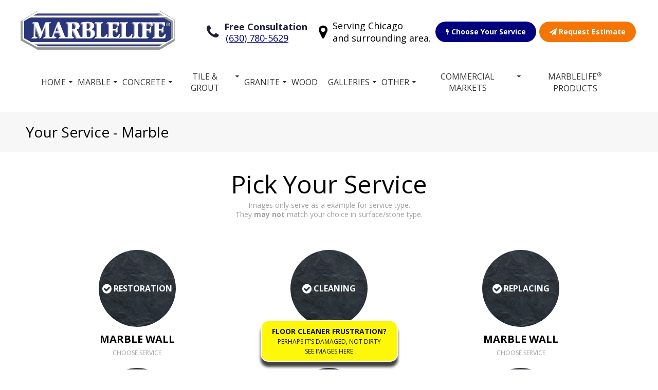

--- FILE ---
content_type: text/html; charset=UTF-8
request_url: https://marblelife-chicago.com/pages/choose-your-service/wall/marble/
body_size: 43614
content:
<!DOCTYPE HTML>
<html lang="en-US">
  <head>
    <meta charset="UTF-8">
    <title>MARBLELIFE® of Chicago | Marble & Stone Restoration Services</title>

    <meta name="viewport" content="width=device-width,initial-scale=1">
    <meta property="og:site_name" content="Marblelife">
    <meta name="description" content="MARBLELIFE® provides stone restoration & marble polishing services for Chicago and surrounding areas. We service residential and commercial buildings.">
    <meta property="og:image" content="https://marblelife-chicago.com/marblelife.jpeg">
    <link rel="apple-touch-icon" sizes="180x180" href="https://marblelife-chicago.com/apple-touch-icon.png">
    <link rel="icon" type="image/png" sizes="32x32" href="https://marblelife-chicago.com/favicon-32x32.png">
    <link rel="icon" type="image/png" sizes="16x16" href="https://marblelife-chicago.com/favicon-16x16.png">
    <link rel="manifest" href="https://marblelife-chicago.com/manifest.json">
    <link rel="mask-icon" href="https://marblelife-chicago.com/safari-pinned-tab.svg" color="#00007e">
    <meta name="theme-color" content="#ffffff">
    
<!-- Google Tag Manager --> 
<script>(function(w,d,s,l,i){w[l]=w[l]||[];w[l].push({'gtm.start': 
new Date().getTime(),event:'gtm.js'});var f=d.getElementsByTagName(s)[0], 
j=d.createElement(s),dl=l!='dataLayer'?'&l='+l:'';j.async=true;j.src= 
'https://www.googletagmanager.com/gtm.js?id='+i+dl;f.parentNode.insertBefore(j,f); 
})(window,document,'script','dataLayer','GTM-WL3WVMV');</script> 
<!-- End Google Tag Manager --> 

<!-- Global Site Tag (gtag.js) - Google Analytics -->
<script async src="https://www.googletagmanager.com/gtag/js?id=UA-55495264-1"></script>
<script>
  window.dataLayer = window.dataLayer || [];
  function gtag(){dataLayer.push(arguments);}
  gtag('js', new Date());

  gtag('config', 'UA-55495264-1');
</script>

<!-- Facebook Pixel Code -->
<script>
!function(f,b,e,v,n,t,s)
{if(f.fbq)return;n=f.fbq=function(){n.callMethod?
n.callMethod.apply(n,arguments):n.queue.push(arguments)};
if(!f._fbq)f._fbq=n;n.push=n;n.loaded=!0;n.version='2.0';
n.queue=[];t=b.createElement(e);t.async=!0;
t.src=v;s=b.getElementsByTagName(e)[0];
s.parentNode.insertBefore(t,s)}(window, document,'script',
'https://connect.facebook.net/en_US/fbevents.js');
fbq('init', '172969871013310');
fbq('track', 'PageView');
</script>
<noscript><img height="1" width="1" style="display:none"
src="https://www.facebook.com/tr?id=172969871013310&ev=PageView&noscript=1"
/></noscript>
<!-- End Facebook Pixel Code -->

<!-- Google Tag Manager -->
<script>(function(w,d,s,l,i){w[l]=w[l]||[];w[l].push({'gtm.start':
new Date().getTime(),event:'gtm.js'});var f=d.getElementsByTagName(s)[0],
j=d.createElement(s),dl=l!='dataLayer'?'&l='+l:'';j.async=true;j.src=
'https://www.googletagmanager.com/gtm.js?id='+i+dl;f.parentNode.insertBefore(j,f);
})(window,document,'script','dataLayer','GTM-KQXGLPX');</script>
<!-- End Google Tag Manager -->
<!-- Google tag (gtag.js) -->
<script async src='https://www.googletagmanager.com/gtag/js?id=G-P8SKWHT5DL'></script>
<script>
  window.dataLayer = window.dataLayer || [];
  function gtag(){dataLayer.push(arguments);}
  gtag('js', new Date());

  gtag('config', 'G-P8SKWHT5DL');
</script>
                    
                <script>
      (function(i,n,v,o,c,a) { i.InvocaTagId = o; var s = n.createElement('script'); s.type = 'text/javascript';
        s.async = true; s.src = ('https:' === n.location.protocol ? 'https://' : 'http://' ) + v;
        var fs = n.getElementsByTagName('script')[0]; fs.parentNode.insertBefore(s, fs);
      })(window, document, 'solutions.invocacdn.com/js/invoca-latest.min.js', '2423/3407431134');
    </script>
  </head>
  <body class="">
  
<!-- Google Tag Manager (noscript) --> 
<noscript>
	<iframe src="https://www.googletagmanager.com/ns.html?id=GTM-WL3WVMV" height="0" width="0" style="display:none;visibility:hidden"></iframe>
</noscript> 
<!-- End Google Tag Manager (noscript) --> 

<!-- Google Tag Manager (noscript) -->
<noscript><iframe src="https://www.googletagmanager.com/ns.html?id=GTM-KQXGLPX"
height="0" width="0" style="display:none;visibility:hidden"></iframe></noscript>
<!-- End Google Tag Manager (noscript) -->    <a class="skip-main" href="#main">Skip to main content</a>
  <div id="wrapper" class="boxed marblelife-chicago">
    <div style="height:1px;"></div>
  <div id="full-header" class="stretch">
    <div id="header">

      <div class="stretch main-head">
        <div class="boxed flex-parent flex-equal head-buttons">



          <div class="flex-child logo-contain" style="">
            <a href="https://marblelife-chicago.com/" class="logo">
              <img src="https://marblelifelocal.com/img/Logo.png" alt="Marblelife Logo"/>
            </a>
          </div>
          <div class="mobile mob-phone">
            <a href="https://marblelife-chicago.com/" class="mini-logo"><img src="https://marblelife-chicago.com/android-chrome-192x192.png" alt="Mini Marblelife Logo" style="width: 0; height:0;"></a>
            <div class="custom_number">
                          <a href="tel:(630) 453-1697">(630) 453-1697</a>
                                    </div>
            <a class="menu-toggle"><i class="fa fa-bars"></i> Menu</a>
          </div>
          <div class="flex-parent mobile-btns">
                        <div class="mobile flex-child">
            <a href="https://marblelife-chicago.com/pages/choose-your-service/" class="btn choose_service_btn ml-blue">
              <i class="fa fa-flash"></i>
              Choose Your Service</a>
            </div>
                      <div class="mobile flex-child">
              <a href="https://marblelife-chicago.com/pages/free-estimate" class="btn estimate_btn ml-highlight">
                <i class="fa fa-paper-plane"></i>
                Request Estimate</a><br>
            </div>
          </div>


          <div class="flex-child menu-contain" style="">
            <div class="social flex-parent">

              <div class="phone flex-child">
                <div class="flex-parent">
                  <i class="fa fa-phone flex-child"></i>
                  <span class="flex-child">

                                      <strong>
                      Free Consultation                    </strong><br>
                    <div class="custom_number">
                   <a href="tel:(630) 453-1697">(630) 453-1697</a>
                   <br>
                                                      </div>
                  </span>
                </div>
                </div>

                <div class="flex-child location">
                  <div class="flex-parent">
                    <i class="fa fa-map-marker flex-child"></i>
                    <span class="flex-child"> Serving Chicago<br>and surrounding area.</span>
                  </div>
                </div>
                                <div class="flex-child">
                <a href="https://marblelife-chicago.com/pages/choose-your-service/" class="btn choose_service_btn ml-blue">
                  <i class="fa fa-flash"></i>
                  Choose Your Service</a>
                </div>
                
                <div class="flex-child">
                <a href="https://marblelife-chicago.com/pages/free-estimate" class="btn estimate_btn ml-highlight">
                  <i class="fa fa-paper-plane"></i>
                    Request Estimate                  </a>
                </div>

            </div>



          </div>


        </div>
        <div class="clear"></div>
        <div class="mobile">

          
<div class="main-menu boxed" id="mainmenu">
  <a class="menu-close"><i class="fa fa-close"></i></a>

  <ul class="menu mainmenu">
    <li class="has-children"><a href="https://marblelife-chicago.com/" aria-haspopup="true">Home</a>
      <div class="sub-menu">
       <ul class="contain">
        <li><a href="https://marblelife-chicago.com/pages/about">About Us</a></li>
        <li><a href="https://marblelife-chicago.com/pages/our-guarantee">Our Guarantee</a></li>
        <li><a href="https://marblelife-chicago.com/pages/our-team">Join Our Team</a></li>
        <li><a href="https://marblelife-chicago.com/blog">Stone Care Blog</a></li>
        </ul>
      </div>
    </li>
    <li class="has-children"><a href="https://marblelife-chicago.com/pages/marble">Marble</a>
      <div class="sub-menu">
       <ul class="contain">
        <li><a href="https://marblelife-chicago.com/pages/marble-cleaning">Marble Cleaning</a></li>
        <li><a href="https://marblelife-chicago.com/pages/marble-repair">Marble Repair</a></li>
        <li><a href="https://marblelife-chicago.com/pages/marble-restoration">Marble Restoration</a></li>
        <li><a href="https://marblelife-chicago.com/pages/marble-polishing">Marble Polishing</a></li>
        <li><a href="https://marblelife-chicago.com/pages/marble-sealing-enhancement">Marble Sealing Enhancement</a></li>
        <li><a href="https://marblelife-chicago.com/pages/ultimate-floors">Ultimate Floors</a></li>
        </ul>
      </div>
    </li>
    <li class="has-children">
      <a href="https://marblelife-chicago.com/pages/enduracrete/">Concrete</a>
      <div class="sub-menu">
       <ul class="contain">
         <li><a href="https://marblelife-chicago.com/pages/enduracrete/">Concrete Inspiration</a></li>         <!--<li><a href="https://marblelife-chicago.com/pages/concrete_countertops">Concrete Countertops</a></li>-->
         <li><a href="https://marblelife-chicago.com/pages/solvent-acid-waterbased-stained-concrete">EnduraCrete® Concrete Staining</a></li>
         <li><a href="https://marblelife-chicago.com/pages/anti-slip-coatings">Anti-Slip Treatments</a></li>
         <li><a href="https://marblelife-chicago.com/pages/concrete-polishing-coating">Polished Concrete</a></li>
         <li><a href="https://marblelife-chicago.com/pages/concrete-power-washing">Concrete Cleaning Services</a></li>
         <li><a href="https://marblelife-chicago.com/pages/enduracrete-epoxy-flake">EnduraCrete®'s Epoxy Flake</a></li>
         <li><a href="https://marblelife-chicago.com/pages/spalling-repair">Spalling Repair</a></li>
          <li><a href="https://marblelife-chicago.com/pages/concrete-crack-repair">Crack Repair</a></li>
       </ul>
     </div>
    </li>

    <li class="has-children"><a href="https://marblelife-chicago.com/pages/Tile-Grout">Tile & Grout</a>
      <div class="sub-menu">
       <ul class="contain">
         <li><a href="https://marblelife-chicago.com/pages/tile-grout-cleaning">Tile And Grout cleaning</a></li>
         <li><a href="https://marblelife-chicago.com/pages/tile-grout-maintenance">Tile And Grout Maintenance</a></li>
         <li><a href="https://marblelife-chicago.com/pages/tile-grout-sealing">Tile And Grout Sealing</a></li>
         <li><a href="https://marblelife-chicago.com/pages/commercial-tile-and-grout-care">Commercial Tile And Grout Care</a></li>
         <li><a href="https://marblelife-chicago.com/pages/residential-tile-and-grout-care">Residential Tile And Grout Care</a></li>
         <li><a href="https://marblelife-chicago.com/pages/colorseal">Colorseal</a></li>
         <li><a href="https://marblelife-chicago.com/pages/mold-remediation">Mold Blocking Treatments</a></li>
         <li><a href="https://marblelife-chicago.com/pages/medical-tile-and-grout-care">Medical Tile And Grout Care</a></li>
         <li><a href="https://marblelife-chicago.com/pages/antigraffiti-treatment">AntiGraffiti Treatment</a></li>
         <li><a href="https://marblelife-chicago.com/pages/tilelok">TileLok™ - High Durability Coating</a></li>
         <li><a href="https://marblelife-chicago.com/pages/grout-stripping">Grout Stripping</a></li>
         <li><a href="https://marblelife-chicago.com/pages/mexican-tile-terra-cotta">Mexican Tile Terra Cotta</a></li>
       </ul>
     </div>
    </li>
    <li class="has-children"><a href="https://marblelife-chicago.com/pages/granite">Granite</a>
      <div class="sub-menu">
       <ul class="contain">
         <li><a href="https://marblelife-chicago.com/pages/granite-cleaning">Granite Cleaning</a></li>
         <li><a href="https://marblelife-chicago.com/pages/granite-countertop-restoration">Granite Restoration</a></li>
         <li><a href="https://marblelife-chicago.com/pages/granite-floor-polishing">Granite Floor Polishing</a></li>
         <li><a href="https://marblelife-chicago.com/pages/granite-repair">Granite Repair</a></li>
         <li><a href="https://marblelife-chicago.com/pages/granite-sealing">Granite Sealing</a></li>
         <li><a href="https://marblelife-chicago.com/pages/ultimate-floors">Ultimate Floors</a></li>
       </ul>
     </div>
    </li>
      <li><a href="https://marblelife-chicago.com/pages/wood-flooring-restoration">Wood</a></li>
    <li class="has-children"><a href="https://marblelife-chicago.com/gallery">Galleries</a>
      <div class="sub-menu">
       <ul class="contain">
         <li><a href="https://marblelife-chicago.com/gallery/featured">Featured Landmark Gallery</a></li>
         <li><a href="https://marblelife-chicago.com/gallery/marble">Marble Gallery</a></li>
         <li><a href="https://marblelife-chicago.com/gallery/stone">Stone Gallery</a></li>
         <li><a href="https://marblelife-chicago.com/gallery/granite">Granite Gallery</a></li>
         <li><a href="https://marblelife-chicago.com/gallery/tile">Tile Gallery</a></li>
         <li><a href="https://marblelife-chicago.com/gallery/terrazzo">Terrazzo Gallery</a></li>
         <li><a href="https://marblelife-chicago.com/gallery/travertine">Travertine Gallery</a></li>
         <li><a href="https://marblelife-chicago.com/gallery/concrete">Concrete Gallery</a></li>
         <li><a href="https://marblelife-chicago.com/gallery/interlok">Interlok Gallery</a></li>
         <li><a href="https://marblelife-chicago.com/gallery/vinyl">Vinyl Gallery</a></li>
       </ul>
     </div>
    </li>
    <li class="has-children show"><a href="#">Other</a>
      <div class="sub-menu">
       <ul class="contain">
         <li><a href="https://marblelife-chicago.com/pages/natural-stone">Natural Stone</a></li>
         <li><a href="https://marblelife-chicago.com/pages/terrazzo">Terrazzo</a></li>
         <li><a href="https://marblelife-chicago.com/pages/travertine">Travertine</a></li>
         <li><a href="https://marblelife-chicago.com/pages/vinyl">Vinyl</a></li>
         <li><a href="https://marblelife-chicago.com/pages/slate">Slate</a></li>
       
         <li><a href="https://marblelife-chicago.com/pages/corian-restoration-repairs">Corian Countertops</a></li>
       </ul>
     </div>
    </li>
    <li class="has-children show"><a href="#">Commercial Markets</a>
      <div class="sub-menu">
       <ul class="contain">
         <li><a href="https://marblelife-chicago.com/pages/restaurant">Restaurant</a></li>
         <li><a href="https://marblelife-chicago.com/pages/retail-services ">Retail Services</a></li>
         <li><a href="https://marblelife-chicago.com/pages/boma">Boma</a></li>

       </ul>
     </div>
    </li>
    <li class="mobile"><a href="https://marblelife-chicago.com/pages/terrazzo">Terrazzo</a></li>
    <li class="mobile"><a href="https://marblelife-chicago.com/pages/travertine">Travertine</a></li>
    <li class="mobile"><a href="https://marblelife-chicago.com/pages/vinyl">Vinyl</a></li>
    <li class="mobile"><a href="https://marblelife-chicago.com/pages/slate">Slate</a></li>
    <li class="mobile"><a href="https://marblelife-chicago.com/pages/corian-restoration-repairs">Corian Countertops</a></li>
    <li class="mobile"><a href="https://marblelife-chicago.com/pages/wood-flooring-restoration">Wood Restoration</a></li>
          <li><a href="https://marblelifeproducts.com/" target="_blank">MARBLELIFE® Products</a></li>
      </ul>


</div>

        </div>

        <div class="desktop">
        
<div class="main-menu boxed" id="mainmenu">
  <a class="menu-close"><i class="fa fa-close"></i></a>

  <ul class="menu mainmenu">
    <li class="has-children"><a href="https://marblelife-chicago.com/" aria-haspopup="true">Home</a>
      <div class="sub-menu">
       <ul class="contain">
        <li><a href="https://marblelife-chicago.com/pages/about">About Us</a></li>
        <li><a href="https://marblelife-chicago.com/pages/our-guarantee">Our Guarantee</a></li>
        <li><a href="https://marblelife-chicago.com/pages/our-team">Join Our Team</a></li>
        <li><a href="https://marblelife-chicago.com/blog">Stone Care Blog</a></li>
        </ul>
      </div>
    </li>
    <li class="has-children"><a href="https://marblelife-chicago.com/pages/marble">Marble</a>
      <div class="sub-menu">
       <ul class="contain">
        <li><a href="https://marblelife-chicago.com/pages/marble-cleaning">Marble Cleaning</a></li>
        <li><a href="https://marblelife-chicago.com/pages/marble-repair">Marble Repair</a></li>
        <li><a href="https://marblelife-chicago.com/pages/marble-restoration">Marble Restoration</a></li>
        <li><a href="https://marblelife-chicago.com/pages/marble-polishing">Marble Polishing</a></li>
        <li><a href="https://marblelife-chicago.com/pages/marble-sealing-enhancement">Marble Sealing Enhancement</a></li>
        <li><a href="https://marblelife-chicago.com/pages/ultimate-floors">Ultimate Floors</a></li>
        </ul>
      </div>
    </li>
    <li class="has-children">
      <a href="https://marblelife-chicago.com/pages/enduracrete/">Concrete</a>
      <div class="sub-menu">
       <ul class="contain">
         <li><a href="https://marblelife-chicago.com/pages/enduracrete/">Concrete Inspiration</a></li>         <!--<li><a href="https://marblelife-chicago.com/pages/concrete_countertops">Concrete Countertops</a></li>-->
         <li><a href="https://marblelife-chicago.com/pages/solvent-acid-waterbased-stained-concrete">EnduraCrete® Concrete Staining</a></li>
         <li><a href="https://marblelife-chicago.com/pages/anti-slip-coatings">Anti-Slip Treatments</a></li>
         <li><a href="https://marblelife-chicago.com/pages/concrete-polishing-coating">Polished Concrete</a></li>
         <li><a href="https://marblelife-chicago.com/pages/concrete-power-washing">Concrete Cleaning Services</a></li>
         <li><a href="https://marblelife-chicago.com/pages/enduracrete-epoxy-flake">EnduraCrete®'s Epoxy Flake</a></li>
         <li><a href="https://marblelife-chicago.com/pages/spalling-repair">Spalling Repair</a></li>
          <li><a href="https://marblelife-chicago.com/pages/concrete-crack-repair">Crack Repair</a></li>
       </ul>
     </div>
    </li>

    <li class="has-children"><a href="https://marblelife-chicago.com/pages/Tile-Grout">Tile & Grout</a>
      <div class="sub-menu">
       <ul class="contain">
         <li><a href="https://marblelife-chicago.com/pages/tile-grout-cleaning">Tile And Grout cleaning</a></li>
         <li><a href="https://marblelife-chicago.com/pages/tile-grout-maintenance">Tile And Grout Maintenance</a></li>
         <li><a href="https://marblelife-chicago.com/pages/tile-grout-sealing">Tile And Grout Sealing</a></li>
         <li><a href="https://marblelife-chicago.com/pages/commercial-tile-and-grout-care">Commercial Tile And Grout Care</a></li>
         <li><a href="https://marblelife-chicago.com/pages/residential-tile-and-grout-care">Residential Tile And Grout Care</a></li>
         <li><a href="https://marblelife-chicago.com/pages/colorseal">Colorseal</a></li>
         <li><a href="https://marblelife-chicago.com/pages/mold-remediation">Mold Blocking Treatments</a></li>
         <li><a href="https://marblelife-chicago.com/pages/medical-tile-and-grout-care">Medical Tile And Grout Care</a></li>
         <li><a href="https://marblelife-chicago.com/pages/antigraffiti-treatment">AntiGraffiti Treatment</a></li>
         <li><a href="https://marblelife-chicago.com/pages/tilelok">TileLok™ - High Durability Coating</a></li>
         <li><a href="https://marblelife-chicago.com/pages/grout-stripping">Grout Stripping</a></li>
         <li><a href="https://marblelife-chicago.com/pages/mexican-tile-terra-cotta">Mexican Tile Terra Cotta</a></li>
       </ul>
     </div>
    </li>
    <li class="has-children"><a href="https://marblelife-chicago.com/pages/granite">Granite</a>
      <div class="sub-menu">
       <ul class="contain">
         <li><a href="https://marblelife-chicago.com/pages/granite-cleaning">Granite Cleaning</a></li>
         <li><a href="https://marblelife-chicago.com/pages/granite-countertop-restoration">Granite Restoration</a></li>
         <li><a href="https://marblelife-chicago.com/pages/granite-floor-polishing">Granite Floor Polishing</a></li>
         <li><a href="https://marblelife-chicago.com/pages/granite-repair">Granite Repair</a></li>
         <li><a href="https://marblelife-chicago.com/pages/granite-sealing">Granite Sealing</a></li>
         <li><a href="https://marblelife-chicago.com/pages/ultimate-floors">Ultimate Floors</a></li>
       </ul>
     </div>
    </li>
      <li><a href="https://marblelife-chicago.com/pages/wood-flooring-restoration">Wood</a></li>
    <li class="has-children"><a href="https://marblelife-chicago.com/gallery">Galleries</a>
      <div class="sub-menu">
       <ul class="contain">
         <li><a href="https://marblelife-chicago.com/gallery/featured">Featured Landmark Gallery</a></li>
         <li><a href="https://marblelife-chicago.com/gallery/marble">Marble Gallery</a></li>
         <li><a href="https://marblelife-chicago.com/gallery/stone">Stone Gallery</a></li>
         <li><a href="https://marblelife-chicago.com/gallery/granite">Granite Gallery</a></li>
         <li><a href="https://marblelife-chicago.com/gallery/tile">Tile Gallery</a></li>
         <li><a href="https://marblelife-chicago.com/gallery/terrazzo">Terrazzo Gallery</a></li>
         <li><a href="https://marblelife-chicago.com/gallery/travertine">Travertine Gallery</a></li>
         <li><a href="https://marblelife-chicago.com/gallery/concrete">Concrete Gallery</a></li>
         <li><a href="https://marblelife-chicago.com/gallery/interlok">Interlok Gallery</a></li>
         <li><a href="https://marblelife-chicago.com/gallery/vinyl">Vinyl Gallery</a></li>
       </ul>
     </div>
    </li>
    <li class="has-children show"><a href="#">Other</a>
      <div class="sub-menu">
       <ul class="contain">
         <li><a href="https://marblelife-chicago.com/pages/natural-stone">Natural Stone</a></li>
         <li><a href="https://marblelife-chicago.com/pages/terrazzo">Terrazzo</a></li>
         <li><a href="https://marblelife-chicago.com/pages/travertine">Travertine</a></li>
         <li><a href="https://marblelife-chicago.com/pages/vinyl">Vinyl</a></li>
         <li><a href="https://marblelife-chicago.com/pages/slate">Slate</a></li>
       
         <li><a href="https://marblelife-chicago.com/pages/corian-restoration-repairs">Corian Countertops</a></li>
       </ul>
     </div>
    </li>
    <li class="has-children show"><a href="#">Commercial Markets</a>
      <div class="sub-menu">
       <ul class="contain">
         <li><a href="https://marblelife-chicago.com/pages/restaurant">Restaurant</a></li>
         <li><a href="https://marblelife-chicago.com/pages/retail-services ">Retail Services</a></li>
         <li><a href="https://marblelife-chicago.com/pages/boma">Boma</a></li>

       </ul>
     </div>
    </li>
    <li class="mobile"><a href="https://marblelife-chicago.com/pages/terrazzo">Terrazzo</a></li>
    <li class="mobile"><a href="https://marblelife-chicago.com/pages/travertine">Travertine</a></li>
    <li class="mobile"><a href="https://marblelife-chicago.com/pages/vinyl">Vinyl</a></li>
    <li class="mobile"><a href="https://marblelife-chicago.com/pages/slate">Slate</a></li>
    <li class="mobile"><a href="https://marblelife-chicago.com/pages/corian-restoration-repairs">Corian Countertops</a></li>
    <li class="mobile"><a href="https://marblelife-chicago.com/pages/wood-flooring-restoration">Wood Restoration</a></li>
          <li><a href="https://marblelifeproducts.com/" target="_blank">MARBLELIFE® Products</a></li>
      </ul>


</div>
        </div>

      </div>

    </div><!-- #header -->
  </div><!-- #full-header -->
    <script  src="https://code.jquery.com/jquery-latest.min.js"></script>
    <script type="text/javascript"  src="https://marblelife-chicago.com/js/slick.min.js"></script>
    <script type="text/javascript"  src="https://marblelife-chicago.com/js/jquery.fancybox.min.js"></script>
    <link rel="stylesheet" type="text/css" async defer href="https://marblelife-chicago.com/css/style.css"/>
    <link rel="stylesheet" type="text/css" async defer href="https://marblelife-chicago.com/css/jquery.fancybox.min.css"/>
        <!-- <script type="text/javascript" src="https://marblelife-chicago.com/js/geo.js"></script> -->
     <!--[if IE]><link rel="stylesheet" type="text/css" async defer href="https://marblelife-chicago.com/css/IEstyle.css"/> <![endif]-->
     <script type="text/javascript">
     $(function() {
       // add focus when tabbing to parent link
       $('.has-children a').focus( function () {
          $(this).siblings('.sub-menu').addClass('focused');
        }).blur(function(){
          $(this).siblings('.sub-menu').removeClass('focused');
        });

        // add focus when tabbing to sub menu link
        $('.sub-menu a').focus( function () {
          $(this).parents('.sub-menu').addClass('focused');
        }).blur(function(){
          $(this).parents('.sub-menu').removeClass('focused');
        });
      });
     </script>
     <div id="main"></div>

<div class="page-title stretch ml-grey">

  <div class="boxed flex-parent flex-stretch">
    <h1 class="flex-child title">Your Service - Marble</h1>
    <div class="featured-img flex-child" style="background-image: url('');"></div>
  </div>

</div>
<!-- Move this -->
<div class="flex-parent flex-top">
  <!-- page content goes here -->
  <div id="content" class="flex-child full-width"><!-- Add Flex Child -->
    <div class="services">
  <center><h3>Pick Your Service</h3>
  <p>Images only serve as a example for service type. <br>They <strong>may not</strong> match your choice in surface/stone type.</p>
</center>
  <div class="flex-parent flex-equal surfaces-organize">

    <a href="results/congratulations" class="flex-child option">
      <div class="option-img" style="background-image: url('https://marblelifelocal.com//pages/choose-your-service/img/service/back.JPEG');" >
        <i class="fa fa-check-circle fa-lg"></i> Restoration</div>
      <strong>marble wall</strong>
      <p class="click">Choose Service</p>
    </a>

    <a href="results/congratulations" class="flex-child option">
      <div class="option-img" style="background-image: url('https://marblelifelocal.com//pages/choose-your-service/img/service/back.JPEG');" >
        <i class="fa fa-check-circle fa-lg"></i> Cleaning</div>
      <strong>marble wall</strong>
      <p class="click">Choose Service</p>
    </a>

    <a href="results/congratulations" class="flex-child option">
      <div class="option-img" style="background-image: url('https://marblelifelocal.com//pages/choose-your-service/img/service/back.JPEG');" > <i class="fa fa-check-circle fa-lg"></i> Replacing</div>
      <strong>marble wall</strong>
      <p class="click">Choose Service</p>
    </a>

    <a href="results/congratulations" class="flex-child option">
      <div class="option-img" style="background-image: url('https://marblelifelocal.com//pages/choose-your-service/img/service/back.JPEG');" > <i class="fa fa-check-circle fa-lg"></i> Removing</div>
      <strong>marble wall</strong>
      <p class="click">Choose Service</p>
    </a>

    <a href="results/congratulations" class="flex-child option">
      <div class="option-img" style="background-image: url('https://marblelifelocal.com//pages/choose-your-service/img/service/back.JPEG');" > <i class="fa fa-check-circle fa-lg"></i> Polishing</div>
      <strong>marble wall</strong>
      <p class="click">Choose Service</p>
    </a>
    <a href="results/congratulations" class="flex-child option">
      <div class="option-img" style="background-image: url('https://marblelifelocal.com//pages/choose-your-service/img/service/back.JPEG');" > <i class="fa fa-check-circle fa-lg"></i> Repairing</div>
      <strong>marble wall</strong>
      <p class="click">Choose Service</p>
    </a>
    <a href="results/congratulations" class="flex-child option">
      <div class="option-img" style="background-image: url('https://marblelifelocal.com//pages/choose-your-service/img/service/back.JPEG');" > <i class="fa fa-check-circle fa-lg"></i> Enhancing</div>
      <strong>marble wall</strong>
      <p class="click">Choose Service</p>
    </a>
    <a href="results/congratulations" class="flex-child option">
      <div class="option-img" style="background-image: url('https://marblelifelocal.com//pages/choose-your-service/img/service/back.JPEG');" > <i class="fa fa-check-circle fa-lg"></i> Maintenance</div>
      <strong>marble wall</strong>
      <p class="click">Choose Service</p>
    </a>

    <a href="results/congratulations" class="flex-child option">
      <div class="option-img" style="background-image: url('https://marblelifelocal.com//pages/choose-your-service/img/service/back.JPEG');" > <i class="fa fa-check-circle fa-lg"></i> Sealing</div>
      <strong>marble wall</strong>
      <p class="click">Choose Service</p>
    </a>

    <a href="results/hmm" class="flex-child option">
      <div class="option-img" style="background-image: url('https://marblelifelocal.com//pages/choose-your-service/img/service/back.JPEG');"><i class="fa fa-question-circle fa-lg red"></i> Not Sure...</div>
      <strong></strong>
    </a>


  </div>



</div>
  </div>


</div><!-- Add this -->

<div class="clear"></div>



<div class="floating_cleaner">
  <a href="https://marblelife-chicago.com/pages/floor-cleaner" class="btn">
    <strong>FLOOR CLEANER FRUSTRATION?</strong><br>
    <span>PERHAPS IT’S DAMAGED, NOT DIRTY<br>
    SEE IMAGES HERE</span>
  </a>
</div>
    <div id="footer" class="stretch">
      <div class="boxed service_cta" style="padding: 30px 30px 0 30px;">
        <div class="flex-parent flex-equal">
          <div class="flex-child" style="max-width: 80%;">
            Proudly Servicing Chicago and Surrounding Area          </div>
          <div class="flex-child">
            <a href="https://marblelife-chicago.com/pages/service-area" class="btn ml-highlight">
              View Service Area            </a>
          </div>
        </div>
      </div>

      <div class="boxed" style="padding: 50px 0;">
        <div class="flex-parent flex-top flex-equal" >
          <div class="col-4 col">
            <h3 class="menu-title"><strong>
              Stone Restoration Links            </strong></h3>
              <ul class="menu">
                <li><a href="https://marblelife-chicago.com/pages/marble">
                  Marble                </a></li>
                <li><a href="https://marblelife-chicago.com/pages/Tile-Grout">
                  Tile and Grout                </a></li>
                  <li><a href="https://marblelife-chicago.com/pages/natural-stone">Stone</a></li>
                               <li><a href="https://marblelife-chicago.com/pages/terrazzo">Terrazzo</a></li>                <li><a href="https://marblelife-chicago.com/pages/enduracrete">Concrete</a></li>
                <li><a href="https://marblelife-chicago.com/pages/granite">
                  Granite                </a></li>
                  <li><a href="https://marblelife-chicago.com/pages/vinyl">Vinyl</a></li>                  <li><a href="https://marblelife-chicago.com/pages/travertine">Travertine</a></li>              </ul>
          </div>

          <div class="col-4 col">
            <h3 class="menu-title"><strong>
              Main Navigation            </strong></h3>
              <ul class="menu">
                <li><a href="https://marblelife-chicago.com/">
                  Home                </a></li>
                <li><a href="https://marblelife-chicago.com/pages/services">
                  Services                </a></li>

                <li><a href="https://marblelifefranchise.com" target="_blank">Own a Franchise</a></li>
                <li><a href="https://marblelifeproducts.com/" target="_blank">
                  Products                </a></li>
                <li><a href="https://marblelife-chicago.com/gallery">
                  Gallery                </a></li>
                <li><a href="https://marblelife-chicago.com/pages/free-estimate">
                  Free Estimate                </a></li>
              </ul>
          </div>

          <div class="col-4 col">
            <h3 class="menu-title"><strong>
              Quick Links            </strong></h3>
              <ul class="menu">
                <li><a href="https://marblelife-chicago.com/pages/choose-your-service">Choose Your Service</a></li>
                              <li><a href="https://marblelife-chicago.com/pages/commercial-stone-restoration">Commercial Stone Restoration</a></li>
                              <li><a href="https://marblelife-chicago.com/pages/residential-stone-restoration">Residential Stone Restoration</a></li>
                <li><a href="https://marblelife-chicago.com/pages/our-guarantee">
                  Our Guarantee                </a></li>
                <li><a href="https://marblelife-chicago.com/pages/our-team">
                  Work for MARBLELIFE®                </a></li>
                
                <li><a href="https://marblelife-chicago.com/pages/floor-cleaner">Floor Cleaner</a></li>
                              <li><a href="https://marblelife-chicago.com/pages/free-estimate">
                  Contact Us                </a></li>
              </ul>
          </div>

          <div class="col-4 col">
            <a href="https://marblelife-chicago.com/" class="logo">
              <img src="https://marblelifelocal.com/img/Logo.png" alt="Marblelife Logo"/>
            </a>
            <!-- <a href="https://marblelife-chicago.com/" class="logo" >
              <img src="https://marblelife-chicago.com/img/Logo.png" alt="Marblelife Logo"/>
            </a> -->

            <br>
            <span class="center">
                            <strong>MARBLELIFE<sup>®</sup> Chicago</strong><br>
              <!-- <span>
                                  <strong>
                    Free Consultation                  </strong><br>
                 (630) 453-1697 <br><a href="tel:+18888567330">(888) 856-7330</a><br>
                                
              </span> -->
            </span>

          </div>

        </div> <!-- top footer -->
        <p style="padding: 0 30px;">
          © 2026            MARBLELIFE®, Interlok®, and Intercare® are registered trademarks of MARBLELIFE®, Inc. VinylGuard™, TileLok™, CleanShield™ are trademarks of MARBLELIFE®, Inc.<br><br>
                    All before and after images on this website are the original work of MARBLELIFE craftsmen for their customers
        </p>

      </div>


      <div style="background-color:rgb(0, 0, 0);">

        <div class="boxed flex-parent flex-equal bottom-foot" style="padding: 15px 30px;">
          <div class="flex-child">
            <h6>MARBLELIFE<sup>®</sup> Chicago 2026</h6>
            <a href="https://marblelife-chicago.com/sitemap" target="_blank">
              Sitemap            </a> | <a href="https://marblelife-chicago.com/pages/terms-of-service">
              Terms of Service            </a> |  <a href="https://marblelife-chicago.com/pages/privacy-policy">
              Privacy Policy            </a> |  <a href="https://marblelife-chicago.com/accessibility-policies">
              Accessibility Policies            </a>
          </div>
          <div class="flex-child footerSocialBs">
            <a href="https://www.facebook.com/MarblelifeofNorthernChicago" class="social_btn" target="_blank"><i class="fa fa-facebook-square"></i></a><a href="https://twitter.com/ML_ChicagoIL" class="social_btn" target="_blank"><span><svg xmlns="http://www.w3.org/2000/svg" height="1em" viewBox="0 0 512 512" style="background: #ffffff;font-size: 20px;width: 25px;height: 25px;border-radius: 3px;padding: 4px;position: relative;top: 2px;"><path d="M389.2 48h70.6L305.6 224.2 487 464H345L233.7 318.6 106.5 464H35.8L200.7 275.5 26.8 48H172.4L272.9 180.9 389.2 48zM364.4 421.8h39.1L151.1 88h-42L364.4 421.8z"/></svg></span></a><a href="https://g.page/r/CdsOWc1McamqEBM/" class="social_btn svgHover" target="_blank"><svg width="32" height="32" viewBox="0 0 32 32" fill="none" xmlns="http://www.w3.org/2000/svg" style="width: 25px;height: 25px;position: relative;top: 3px;border-radius: 4px;">
                <rect width="31" height="31" rx="3.5" fill="#ffffff"></rect>
                <path d="M22.2693 10C23.2793 12.17 23.0493 14.73 21.9393 16.81C20.9993 18.5 19.6494 19.93 18.4994 21.5C17.9994 22.2 17.4994 22.95 17.1294 23.76C16.9994 24.03 16.9094 24.31 16.8094 24.59C16.7094 24.87 16.6194 25.15 16.5294 25.43C16.4394 25.69 16.3294 26 15.9994 26C15.6094 26 15.4994 25.56 15.4194 25.26C15.1794 24.53 14.9394 23.83 14.5694 23.16C14.1494 22.37 13.6194 21.64 13.0794 20.93L22.2693 10ZM13.1194 12.42L9.81946 16.34C10.4295 17.63 11.3394 18.73 12.2094 19.83C12.4194 20.08 12.6294 20.34 12.8294 20.61L16.9994 15.67L16.9594 15.68C15.4994 16.18 13.8794 15.44 13.2994 14C13.2194 13.83 13.1594 13.63 13.1194 13.43C13.0644 13.0989 13.0644 12.7611 13.1194 12.43V12.42ZM10.5795 8.62L10.5695 8.63C8.94947 10.68 8.66947 13.53 9.63946 15.94L13.6294 11.2L13.5794 11.15L10.5795 8.62ZM18.2194 6.36L14.9994 10.17L15.0394 10.16C16.3794 9.7 17.8794 10.28 18.5594 11.5C18.7094 11.78 18.8294 12.08 18.8694 12.38C18.9294 12.76 18.9494 13.03 18.8794 13.4V13.41L22.0793 9.61C21.2429 8.08939 19.8705 6.93445 18.2294 6.37L18.2194 6.36ZM13.8894 10.89L17.7994 6.24L17.7594 6.23C17.1794 6.08 16.5894 6 15.9994 6C14.0294 6 12.1694 6.85 10.8494 8.31L10.8294 8.32L13.8894 10.89Z" fill="#000"></path>
                </svg></a>          </div>
           <!--[if IE]><div class="clear"></div> <![endif]-->

        </div>

      </div> <!-- footer bottom -->
    </div> <!-- #footer -->

  </div> <!-- #wrapper -->
      <script type="text/javascript">
      $(document).ready(function(){
        $('.spanish_ba_titles').hide();
      });
    </script>
    <script>

  $( ".menu-toggle" ).click(function() {
  $( ".mobile #mainmenu" ).slideDown( "fast", function() {
    // Animation complete.
    });
  });

  $( ".menu-close" ).click(function() {
  $( ".mobile #mainmenu" ).slideUp( "fast", function() {
    // Animation complete.
    });
  });
  currentHeightTitle = $('.service_menu_container').outerHeight();
  var currentHeightStr = parseInt(currentHeightTitle) + "px";

  $('.service_menu_close').css("height", currentHeightStr);
  $('.service_menu_toggle').css("height", currentHeightStr);
  $('.service_menu_close').css("line-height", currentHeightStr);
  $('.service_menu_toggle').css("line-height", currentHeightStr);

  $( "#service_menu" ).hide();
  $( ".service_menu_close" ).hide(0);
  $( ".service_menu_toggle" ).click(function() {
    $( ".service_menu_toggle" ).hide(0);
    $( ".service_menu_close" ).show(0);
    $( "#service_menu" ).slideDown( "fast", function() {
      // Animation complete.
      });
  });

  $( ".service_menu_close" ).click(function() {
    $( ".service_menu_close" ).hide(0);
    $( ".service_menu_toggle" ).show(0);
    $( "#service_menu" ).slideUp( "fast", function() {
      // Animation complete.
      });
  });

  // $(window).scroll(function() {
  //  if($(window).scrollTop() + $(window).height() == $(document).height()) {
  //      $('.floating_cleaner').css('opacity', '0').hide();
  //  }else{
  //    $('.floating_cleaner').css('opacity', '1.0').show();
  //  }
  // });

  $(document).ready(function () {
    setTimeout(function(){
      $('.floating_cleaner').fadeOut();
    }, 20000);
    $('.awards a').on('click', function(event){
      event.preventDefault();
    });


    var top = $('#full-header').offset().top - parseFloat($('#full-header').css('margin-top').replace(/auto/, 100));
    $(window).scroll(function (event) {
      // what the y position of the scroll is
      var y = $(this).scrollTop();
      currentHeight = $('#full-header').outerHeight();
      var headerHeightStr = parseInt(currentHeight) + "px";
      titleHeight = $('.title').outerHeight();

      // whether that's below the form
      if (y >= top) {
        // if so, ad the fixed class
        $('#full-header').addClass('fixed');
        $('.service_menu_container').addClass('fixed');
        $('.service_menu_container').css("top", headerHeightStr);
        $('#service_menu').addClass('fixed');
        $('#wrapper').css("paddingTop", currentHeight);
        if( $(window).width() < 810){
          $('.page-title').css("paddingTop", titleHeight);
        }

      } else {
        // otherwise remove it
        $('#full-header').removeClass('fixed');
        $('.service_menu_container').removeClass('fixed');
        $('.service_menu_container').css("top", 0);
        $('#service_menu').removeClass('fixed');
        $('#wrapper').css("paddingTop", 0);
        if( $(window).width() < 810){
          $('.page-title').css("paddingTop", "0px");
        }else{
          $('.page-title').css("paddingTop", "0");
        }
      }
    });
  });


if( $(window).width() < 800){

}else{
  $('.mini-logo').remove();
}

if( $(window).width() < 810){
  $(".service_menu_close").prependTo("#service_menu");
  $('.page-title').css("paddingTop", logoHeight);
}else {
  $('.page-title').css("paddingTop", "0");
}

  $(document).ready(function() {
    $("[href]").each(function() {
        if (this.href == window.location.href) {
            $(this).addClass("current");
        }
      });
  });

  $(document).ready(function() {
    $(".menu li a").each(function() {
        var link_URL = $(this).attr('href');
        var replaced = link_URL.split("pages/")[1];
        $(this).addClass(replaced);
      });
  });

  //try to catch webkit file_exists
(function(d){
var c = " ", f = "flex", fw = "-webkit-"+f, e = d.createElement('b');
try {
  e.style.display = fw;
  e.style.display = f;
  c += (e.style.display == f || e.style.display == fw) ? f : "no-"+f;
} catch(e) {
  c += "no-"+f;
}
d.documentElement.className += c;
})(document);


$('body :not(script)').contents().filter(function() {
return this.nodeType === 3;
}).replaceWith(function() {
    return this.nodeValue.replace(/[™®]/g, '<sup>$&</sup>');
});

//follow url params on each page.
const queryString = window.location.search;
$('a').each(function() {
    var href = $(this).attr('href');
    if (href) {
      $(this).attr('href', href + queryString);
    }
});
  </script>





  <link href="https://fonts.googleapis.com/css?family=Slabo+27px" rel="stylesheet">
  <link rel="stylesheet" type="text/css" async defer href="https://marblelife-chicago.com/css/slick.css"/>
  <link rel="stylesheet" type="text/css" async defer href="https://marblelife-chicago.com/css/slick-theme.css"/>
  <link async defer href="https://fonts.googleapis.com/css?family=Open+Sans:400,600,700" rel="stylesheet">
  <link rel="stylesheet" type="text/css" async defer href="https://maxcdn.bootstrapcdn.com/font-awesome/4.7.0/css/font-awesome.min.css" />
  </body>
</html>


--- FILE ---
content_type: text/html; charset=UTF-8
request_url: https://www.googletagmanager.com/ns.html?id=GTM-KQXGLPX
body_size: -200
content:
<!DOCTYPE html>


<html lang=en>
<head>
  <meta charset=utf-8>
  <title>ns</title>
</head>
<body>
  

  

  
  

  

  

  

  

  

  

  

  

  

  

  

  

  

  







































<img height="1" width="1" style="border-style:none;" alt="" src="//www.googleadservices.com/pagead/conversion/10933655663/?url=https%3A%2F%2Fmarblelife-chicago.com%2Fpages%2Fchoose-your-service%2Fwall%2Fmarble%2F&amp;guid=ON&amp;script=0&amp;data="/>













































</body></html>


--- FILE ---
content_type: text/html;charset=utf-8
request_url: https://pnapi.invoca.net/2423/na.json
body_size: 233
content:
[{"requestId":"+16304531697","status":"success","formattedNumber":"630-780-5629","countryCode":"1","nationalNumber":"6307805629","lifetimeInSeconds":300,"overflow":null,"surge":null,"invocaId":"i-d4dab223-f001-42b2-8baf-069188e69bd5"},{"type":"settings","metrics":true}]

--- FILE ---
content_type: text/html;charset=utf-8
request_url: https://pnapi.invoca.net/2423/na.json
body_size: 233
content:
[{"requestId":"+16304531697","status":"success","formattedNumber":"630-780-5629","countryCode":"1","nationalNumber":"6307805629","lifetimeInSeconds":300,"overflow":null,"surge":null,"invocaId":"i-d4dab223-f001-42b2-8baf-069188e69bd5"},{"type":"settings","metrics":true}]